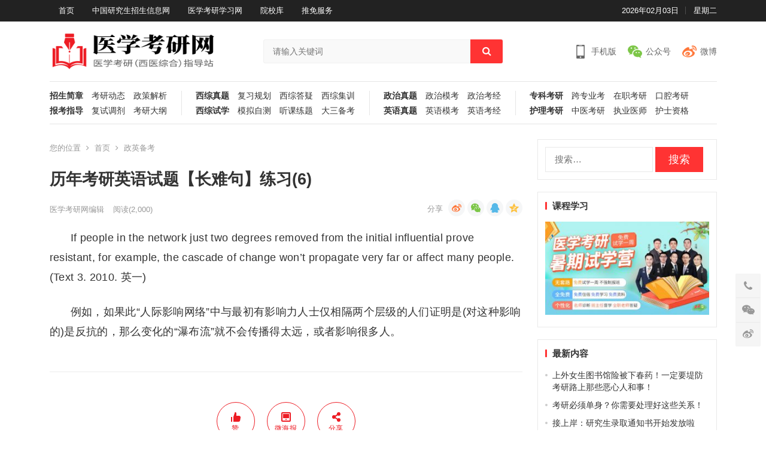

--- FILE ---
content_type: text/html; charset=UTF-8
request_url: http://info.medkaoyan.net/archives/970
body_size: 11558
content:
<!DOCTYPE html>
<html lang="zh-CN">
<head>
<meta charset="UTF-8">
<meta name="viewport" content="width=device-width, initial-scale=1">
<meta http-equiv="X-UA-Compatible" content="IE=edge">
<meta name="HandheldFriendly" content="true">
<link rel="profile" href="http://gmpg.org/xfn/11">
<meta name='robots' content='max-image-preview:large, index, follow' />
<title>历年考研英语试题【长难句】练习(6) - 医学考研网</title>
<meta name="keywords" content="people,影响,英语试题,医学考研网编辑" />
<meta name="description" content="If people in the network just two degrees removed from the initial influential prove resistant, for " />
<link rel='dns-prefetch' href='//info.medkaoyan.net' />
<link rel='dns-prefetch' href='//s.w.org' />
<link rel="alternate" type="application/rss+xml" title="医学考研网 &raquo; Feed" href="http://info.medkaoyan.net/feed" />
<link rel="alternate" type="application/rss+xml" title="医学考研网 &raquo; 评论Feed" href="http://info.medkaoyan.net/comments/feed" />
<link rel="alternate" type="application/rss+xml" title="医学考研网 &raquo; 历年考研英语试题【长难句】练习(6)评论Feed" href="http://info.medkaoyan.net/archives/970/feed" />
		<script type="text/javascript">
			window._wpemojiSettings = {"baseUrl":"https:\/\/s.w.org\/images\/core\/emoji\/13.1.0\/72x72\/","ext":".png","svgUrl":"https:\/\/s.w.org\/images\/core\/emoji\/13.1.0\/svg\/","svgExt":".svg","source":{"concatemoji":"http:\/\/info.medkaoyan.net\/wp-includes\/js\/wp-emoji-release.min.js?ver=5.8.12"}};
			!function(e,a,t){var n,r,o,i=a.createElement("canvas"),p=i.getContext&&i.getContext("2d");function s(e,t){var a=String.fromCharCode;p.clearRect(0,0,i.width,i.height),p.fillText(a.apply(this,e),0,0);e=i.toDataURL();return p.clearRect(0,0,i.width,i.height),p.fillText(a.apply(this,t),0,0),e===i.toDataURL()}function c(e){var t=a.createElement("script");t.src=e,t.defer=t.type="text/javascript",a.getElementsByTagName("head")[0].appendChild(t)}for(o=Array("flag","emoji"),t.supports={everything:!0,everythingExceptFlag:!0},r=0;r<o.length;r++)t.supports[o[r]]=function(e){if(!p||!p.fillText)return!1;switch(p.textBaseline="top",p.font="600 32px Arial",e){case"flag":return s([127987,65039,8205,9895,65039],[127987,65039,8203,9895,65039])?!1:!s([55356,56826,55356,56819],[55356,56826,8203,55356,56819])&&!s([55356,57332,56128,56423,56128,56418,56128,56421,56128,56430,56128,56423,56128,56447],[55356,57332,8203,56128,56423,8203,56128,56418,8203,56128,56421,8203,56128,56430,8203,56128,56423,8203,56128,56447]);case"emoji":return!s([10084,65039,8205,55357,56613],[10084,65039,8203,55357,56613])}return!1}(o[r]),t.supports.everything=t.supports.everything&&t.supports[o[r]],"flag"!==o[r]&&(t.supports.everythingExceptFlag=t.supports.everythingExceptFlag&&t.supports[o[r]]);t.supports.everythingExceptFlag=t.supports.everythingExceptFlag&&!t.supports.flag,t.DOMReady=!1,t.readyCallback=function(){t.DOMReady=!0},t.supports.everything||(n=function(){t.readyCallback()},a.addEventListener?(a.addEventListener("DOMContentLoaded",n,!1),e.addEventListener("load",n,!1)):(e.attachEvent("onload",n),a.attachEvent("onreadystatechange",function(){"complete"===a.readyState&&t.readyCallback()})),(n=t.source||{}).concatemoji?c(n.concatemoji):n.wpemoji&&n.twemoji&&(c(n.twemoji),c(n.wpemoji)))}(window,document,window._wpemojiSettings);
		</script>
		<style type="text/css">
img.wp-smiley,
img.emoji {
	display: inline !important;
	border: none !important;
	box-shadow: none !important;
	height: 1em !important;
	width: 1em !important;
	margin: 0 .07em !important;
	vertical-align: -0.1em !important;
	background: none !important;
	padding: 0 !important;
}
</style>
	<link rel='stylesheet' id='wp-block-library-css'  href='http://info.medkaoyan.net/wp-includes/css/dist/block-library/style.min.css?ver=5.8.12' type='text/css' media='all' />
<link rel='stylesheet' id='contact-form-7-css'  href='http://info.medkaoyan.net/wp-content/plugins/contact-form-7/includes/css/styles.css?ver=5.4.1' type='text/css' media='all' />
<link rel='stylesheet' id='damenhu-style-css'  href='http://info.medkaoyan.net/wp-content/themes/damenhu/style.css?ver=20181212' type='text/css' media='all' />
<link rel='stylesheet' id='genericons-style-css'  href='http://info.medkaoyan.net/wp-content/themes/damenhu/genericons/genericons.css?ver=5.8.12' type='text/css' media='all' />
<link rel='stylesheet' id='responsive-style-css'  href='http://info.medkaoyan.net/wp-content/themes/damenhu/responsive.css?ver=20181110' type='text/css' media='all' />
<link rel='stylesheet' id='wbui-css-css'  href='http://info.medkaoyan.net/wp-content/plugins/donate-with-qrcode/assets/wbui/assets/wbui.css?ver=1.4.5' type='text/css' media='all' />
<link rel='stylesheet' id='wbs-dwqr-css-css'  href='http://info.medkaoyan.net/wp-content/plugins/donate-with-qrcode/assets/wbp_donate.css?ver=1.4.5' type='text/css' media='all' />
<script type='text/javascript' src='http://info.medkaoyan.net/wp-includes/js/jquery/jquery.min.js?ver=3.6.0' id='jquery-core-js'></script>
<script type='text/javascript' src='http://info.medkaoyan.net/wp-includes/js/jquery/jquery-migrate.min.js?ver=3.3.2' id='jquery-migrate-js'></script>
<link rel="https://api.w.org/" href="http://info.medkaoyan.net/wp-json/" /><link rel="alternate" type="application/json" href="http://info.medkaoyan.net/wp-json/wp/v2/posts/970" /><link rel="EditURI" type="application/rsd+xml" title="RSD" href="http://info.medkaoyan.net/xmlrpc.php?rsd" />
<link rel="wlwmanifest" type="application/wlwmanifest+xml" href="http://info.medkaoyan.net/wp-includes/wlwmanifest.xml" /> 
<meta name="generator" content="WordPress 5.8.12" />
<link rel="canonical" href="http://info.medkaoyan.net/archives/970" />
<link rel='shortlink' href='http://info.medkaoyan.net/?p=970' />
<link rel="alternate" type="application/json+oembed" href="http://info.medkaoyan.net/wp-json/oembed/1.0/embed?url=http%3A%2F%2Finfo.medkaoyan.net%2Farchives%2F970" />
<link rel="alternate" type="text/xml+oembed" href="http://info.medkaoyan.net/wp-json/oembed/1.0/embed?url=http%3A%2F%2Finfo.medkaoyan.net%2Farchives%2F970&#038;format=xml" />
<link rel="pingback" href="http://info.medkaoyan.net/xmlrpc.php"><link rel="icon" href="http://info.medkaoyan.net/wp-content/uploads/2021/06/cropped-微信截图_20210611100810-32x32.png" sizes="32x32" />
<link rel="icon" href="http://info.medkaoyan.net/wp-content/uploads/2021/06/cropped-微信截图_20210611100810-192x192.png" sizes="192x192" />
<link rel="apple-touch-icon" href="http://info.medkaoyan.net/wp-content/uploads/2021/06/cropped-微信截图_20210611100810-180x180.png" />
<meta name="msapplication-TileImage" content="http://info.medkaoyan.net/wp-content/uploads/2021/06/cropped-微信截图_20210611100810-270x270.png" />

<style type="text/css" media="all">
	a,
	a:visited,
	.sf-menu ul li li a:hover,
	.sf-menu li.sfHover li a:hover,
	#primary-menu li li a:hover,
	.main-menu li a:hover,
	.home-latest ul li a:hover,
	.breadcrumbs .breadcrumbs-nav a:hover,
	.entry-meta a,
	.comment-reply-title small a:hover,
	.pagination .page-numbers.current,
	.pagination .page-numbers:hover,	
	.page-content ul li:before,
	.entry-content ul li:before,
	a:hover,
	.site-title a:hover,
	.entry-title a:hover,
	.entry-related .hentry .entry-title a:hover,
	.sidebar .widget a:hover,
	.sidebar .widget ul li a:hover,	 
	.site-footer .widget a:hover,
	.site-footer .widget ul li a:hover,
	.single .navigation a:hover,
	#site-bottom a:hover,
	.home-content-right ul.posts-wrap li.list a:hover,
	.content-block .section-heading h3 a:hover,
	.content-block .section-heading .section-more a:hover,
	.carousel-content .section-heading a:hover,
	.breadcrumbs ul.sub-categories li a:hover,
	.entry-content a:hover,
	.page-content a:hover,
	.author-box .author-meta .author-name a:hover,
	.entry-content li a:hover,
	.page-content li a:hover,
	.content-grid .hentry a:hover .entry-title,
	.friend-nav li a:hover {
		color: #ff3333;
	}
	.sidebar .widget a,
	.site-footer .widget a,
	.logged-in-as a,
	.edit-link a,
	.entry-content a,
	.entry-content a:visited,
	.page-content a,
	.page-content a:visited,
	.tooltip .left .contact-info h3,
	.single #primary .entry-footer .entry-like a,
	.single #primary .entry-footer .entry-sponsor span,
	.form-submit-text a {
		color: #007fdb;
	}
	.entry-content a:hover {
		color: #ff3333 !important;
	}
	button,
	.btn,
	input[type="submit"],
	input[type="reset"],
	input[type="button"],
	button:hover,
	.btn:hover,
	input[type="reset"]:hover,
	input[type="submit"]:hover,
	input[type="button"]:hover,
	.header-search .search-submit,
	.content-loop .entry-header .entry-category-icon a,
	.entry-related .section-title:before,
	.comments-title:before,
	#reply-title:before,
	.breadcrumbs h1:before,	
	.friend h3:before,
	.sidebar .widget .widget-title:before,
	.bottom-right span.icon-link .text,
	.bottom-right a .text,
	.home .sidebar .widget .widget-title:before,
	.sidebar .widget .widget-title:before,
	.footer-partners .partner-title:before,
	.friend .friend-title:before {
		background-color: #ff3333;
	}
	.bx-wrapper .bx-pager.bx-default-pager a:hover,
	.bx-wrapper .bx-pager.bx-default-pager a.active,
	.bx-wrapper .bx-pager.bx-default-pager a:focus,
	.single #primary .bx-wrapper .bx-pager.bx-default-pager a:hover,
	.single #primary .bx-wrapper .bx-pager.bx-default-pager a.active,
	.single #primary .bx-wrapper .bx-pager.bx-default-pager a:focus {
		background-color: #ff3333;
	}
	#secondary-bar,
	.content-block .section-heading h3 {
		border-top-color: #ff3333;
	}
	.single #primary .entry-footer .entry-like a:hover,
	.single #primary .entry-footer .entry-sponsor span:hover,
	.form-submit .submit,
	.form-submit .submit:hover {
		background-color: #007fdb;
	}	
	.single #primary .entry-footer .entry-like a,
	.single #primary .entry-footer .entry-like a:hover,
	.single #primary .entry-footer .entry-sponsor span {
		border-color: #007fdb;
	}	
	.mobile-nav {
		background-color: #007fdb;
	}
		
		
	
		
		.home-latest ul li {
			max-height: 27px;
			overflow: hidden;	
		}
		.content-block .post-small .entry-title,
		.content-block-2 .post-small .entry-title {
		    max-height: 24px;
			overflow: hidden;    
		}
	</style>
</head>

<body class="post-template-default single single-post postid-970 single-format-standard wp-custom-logo group-blog">

<div id="page" class="site">

	<header id="masthead" class="site-header clear">

		<div id="primary-bar">

			<div class="container">

			<nav id="primary-nav" class="main-navigation">

				<div class="menu-%e9%a6%96%e9%a1%b5-container"><ul id="primary-menu" class="sf-menu"><li id="menu-item-42" class="menu-item menu-item-type-custom menu-item-object-custom menu-item-home menu-item-42"><a href="http://info.medkaoyan.net/">首页</a></li>
<li id="menu-item-80" class="menu-item menu-item-type-custom menu-item-object-custom menu-item-80"><a target="_blank" rel="noopener" href="https://yz.chsi.com.cn/">中国研究生招生信息网</a></li>
<li id="menu-item-81" class="menu-item menu-item-type-custom menu-item-object-custom menu-item-81"><a target="_blank" rel="noopener" href="http://www.medkaoyan.cn/">医学考研学习网</a></li>
<li id="menu-item-82" class="menu-item menu-item-type-custom menu-item-object-custom menu-item-82"><a target="_blank" rel="noopener" href="https://yz.chsi.com.cn/sch/">院校库</a></li>
<li id="menu-item-584" class="menu-item menu-item-type-custom menu-item-object-custom menu-item-584"><a target="_blank" rel="noopener" href="https://yz.chsi.com.cn/tm/">推免服务</a></li>
</ul></div>
			</nav><!-- #primary-nav -->	

			<ul class="top-right">	
				
									<li class="current-date">
						2026年02月03日					</li>
				
									<li class="current-day">
						星期二					
					</li>
				
				
					
						

															
			</ul><!-- .top-right -->

			</div><!-- .container -->

		</div><!-- #primary-bar -->	

		<div class="site-start clear">

			<div class="container">

			<div class="site-branding">

	            
	                <div id="logo">
	                    <span class="helper"></span>
	                    <a href="http://info.medkaoyan.net/" class="custom-logo-link" rel="home"><img width="400" height="100" src="http://info.medkaoyan.net/wp-content/uploads/2021/06/logo.png" class="custom-logo" alt="医学考研网" srcset="http://info.medkaoyan.net/wp-content/uploads/2021/06/logo.png 400w, http://info.medkaoyan.net/wp-content/uploads/2021/06/logo-300x75.png 300w" sizes="(max-width: 400px) 100vw, 400px" /></a>	                </div><!-- #logo -->

	            
			</div><!-- .site-branding -->

			
				<div class="header-search">
					<form id="searchform" method="get" action="http://info.medkaoyan.net/">
						<input type="search" name="s" class="search-input" placeholder="请输入关键词" autocomplete="off">
						<button type="submit" class="search-submit"><i class="fa fa-search"></i></button>		
					</form>
				</div><!-- .header-search -->

			
			<div class="header-icons">
								<div class="header-mobile header-icon tooltip">
					    <span>手机版</span>
					    <div class="bottom-space">
						    <div class="bottom">
						        <img src="http://info.medkaoyan.net/wp-content/uploads/2021/06/二维码图片_6月21日11时52分48秒.png" alt="手机扫一扫打开网站"/>
						        <h3>扫一扫打开手机网站</h3>
						        <i></i>
						    </div>
						</div>
				</div>
								
								
				<div class="header-weixin header-icon tooltip">
					    <span>公众号</span>
					    <div class="bottom-space">
						    <div class="bottom">
						        <img src="http://info.medkaoyan.net/wp-content/uploads/2021/06/4-1623988978.jpeg" alt="微信扫一扫关注我们"/>
						        <h3>微信扫一扫关注我们</h3>
						        <i></i>
						    </div>
						</div>
				</div>
				
								<div class="header-weibo header-icon">
					<a href="https://weibo.com/778076628" target="_blank">微博</a>
				</div>		
														
			</div><!-- .header-icons -->
			
			</div><!-- .container -->

		</div><!-- .site-start -->

		<nav class="main-nav container">
						<div class="menu-%e8%80%83%e7%a0%94%e8%b5%84%e8%ae%af-container"><ul id="main-1" class="main-menu first-menu"><li id="menu-item-50" class="new menu-item menu-item-type-taxonomy menu-item-object-category menu-item-50"><a href="http://info.medkaoyan.net/%e8%80%83%e7%a0%94%e8%b5%84%e8%ae%af/%e6%8b%9b%e7%94%9f%e7%ae%80%e7%ab%a0">招生简章</a></li>
<li id="menu-item-51" class="menu-item menu-item-type-taxonomy menu-item-object-category menu-item-51"><a href="http://info.medkaoyan.net/%e8%80%83%e7%a0%94%e8%b5%84%e8%ae%af/%e8%80%83%e7%a0%94%e5%8a%a8%e6%80%81">考研动态</a></li>
<li id="menu-item-52" class="menu-item menu-item-type-taxonomy menu-item-object-category menu-item-52"><a href="http://info.medkaoyan.net/%e8%80%83%e7%a0%94%e8%b5%84%e8%ae%af/%e6%94%bf%e7%ad%96%e8%a7%a3%e6%9e%90">政策解析</a></li>
<li id="menu-item-53" class="new menu-item menu-item-type-taxonomy menu-item-object-category menu-item-53"><a href="http://info.medkaoyan.net/%e8%80%83%e7%a0%94%e8%b5%84%e8%ae%af/%e6%8a%a5%e8%80%83%e6%8c%87%e5%af%bc">报考指导</a></li>
<li id="menu-item-54" class="menu-item menu-item-type-taxonomy menu-item-object-category menu-item-54"><a href="http://info.medkaoyan.net/%e8%80%83%e7%a0%94%e8%b5%84%e8%ae%af/%e5%a4%8d%e8%af%95%e8%b0%83%e5%89%82">复试调剂</a></li>
<li id="menu-item-55" class="menu-item menu-item-type-taxonomy menu-item-object-category menu-item-55"><a href="http://info.medkaoyan.net/%e8%80%83%e7%a0%94%e8%b5%84%e8%ae%af/%e8%80%83%e7%a0%94%e5%a4%a7%e7%ba%b2">考研大纲</a></li>
</ul></div><div class="menu-%e8%a5%bf%e7%bb%bc%e8%80%83%e7%a0%94-container"><ul id="main-2" class="main-menu"><li id="menu-item-58" class="menu-item menu-item-type-taxonomy menu-item-object-category menu-item-58"><a href="http://info.medkaoyan.net/%e8%a5%bf%e7%bb%bc%e5%a4%87%e8%80%83/%e8%a5%bf%e7%bb%bc%e7%9c%9f%e9%a2%98">西综真题</a></li>
<li id="menu-item-59" class="menu-item menu-item-type-taxonomy menu-item-object-category menu-item-59"><a href="http://info.medkaoyan.net/%e8%a5%bf%e7%bb%bc%e5%a4%87%e8%80%83/%e5%a4%8d%e4%b9%a0%e8%a7%84%e5%88%92">复习规划</a></li>
<li id="menu-item-60" class="menu-item menu-item-type-taxonomy menu-item-object-category menu-item-60"><a href="http://info.medkaoyan.net/%e8%a5%bf%e7%bb%bc%e5%a4%87%e8%80%83/%e8%a5%bf%e7%bb%bc%e7%ad%94%e7%96%91">西综答疑</a></li>
<li id="menu-item-61" class="menu-item menu-item-type-taxonomy menu-item-object-category menu-item-61"><a href="http://info.medkaoyan.net/%e8%a5%bf%e7%bb%bc%e5%a4%87%e8%80%83/%e8%a5%bf%e7%bb%bc%e9%9b%86%e8%ae%ad">西综集训</a></li>
<li id="menu-item-62" class="new menu-item menu-item-type-taxonomy menu-item-object-category menu-item-62"><a href="http://info.medkaoyan.net/%e8%a5%bf%e7%bb%bc%e5%a4%87%e8%80%83/%e8%a5%bf%e7%bb%bc%e8%af%95%e5%ad%a6">西综试学</a></li>
<li id="menu-item-63" class="menu-item menu-item-type-taxonomy menu-item-object-category menu-item-63"><a href="http://info.medkaoyan.net/%e8%a5%bf%e7%bb%bc%e5%a4%87%e8%80%83/%e6%a8%a1%e6%8b%9f%e8%87%aa%e6%b5%8b">模拟自测</a></li>
<li id="menu-item-64" class="menu-item menu-item-type-taxonomy menu-item-object-category menu-item-64"><a href="http://info.medkaoyan.net/%e8%a5%bf%e7%bb%bc%e5%a4%87%e8%80%83/%e5%90%ac%e8%af%be%e7%bb%83%e9%a2%98">听课练题</a></li>
<li id="menu-item-65" class="menu-item menu-item-type-taxonomy menu-item-object-category menu-item-65"><a href="http://info.medkaoyan.net/%e8%a5%bf%e7%bb%bc%e5%a4%87%e8%80%83/%e5%a4%a7%e4%b8%89%e5%a4%87%e8%80%83">大三备考</a></li>
</ul></div><div class="menu-%e6%94%bf%e8%8b%b1-container"><ul id="main-3" class="main-menu"><li id="menu-item-68" class="menu-item menu-item-type-taxonomy menu-item-object-category menu-item-68"><a href="http://info.medkaoyan.net/%e6%94%bf%e8%8b%b1%e5%a4%87%e8%80%83/%e6%94%bf%e6%b2%bb%e7%9c%9f%e9%a2%98">政治真题</a></li>
<li id="menu-item-69" class="menu-item menu-item-type-taxonomy menu-item-object-category menu-item-69"><a href="http://info.medkaoyan.net/%e6%94%bf%e8%8b%b1%e5%a4%87%e8%80%83/%e6%94%bf%e6%b2%bb%e6%a8%a1%e8%80%83">政治模考</a></li>
<li id="menu-item-70" class="menu-item menu-item-type-taxonomy menu-item-object-category menu-item-70"><a href="http://info.medkaoyan.net/%e6%94%bf%e8%8b%b1%e5%a4%87%e8%80%83/%e6%94%bf%e6%b2%bb%e8%80%83%e7%bb%8f">政治考经</a></li>
<li id="menu-item-71" class="new menu-item menu-item-type-taxonomy menu-item-object-category menu-item-71"><a href="http://info.medkaoyan.net/%e6%94%bf%e8%8b%b1%e5%a4%87%e8%80%83/%e8%8b%b1%e8%af%ad%e7%9c%9f%e9%a2%98">英语真题</a></li>
<li id="menu-item-72" class="menu-item menu-item-type-taxonomy menu-item-object-category current-post-ancestor current-menu-parent current-post-parent menu-item-72"><a href="http://info.medkaoyan.net/%e6%94%bf%e8%8b%b1%e5%a4%87%e8%80%83/%e8%8b%b1%e8%af%ad%e6%a8%a1%e8%80%83">英语模考</a></li>
<li id="menu-item-73" class="menu-item menu-item-type-taxonomy menu-item-object-category menu-item-73"><a href="http://info.medkaoyan.net/%e6%94%bf%e8%8b%b1%e5%a4%87%e8%80%83/%e8%8b%b1%e8%af%ad%e8%80%83%e7%bb%8f">英语考经</a></li>
</ul></div><div class="menu-%e5%85%b6%e4%bb%96%e8%80%83%e7%a0%94-container"><ul id="main-4" class="main-menu"><li id="menu-item-84" class="menu-item menu-item-type-taxonomy menu-item-object-category menu-item-84"><a href="http://info.medkaoyan.net/%e5%85%b6%e4%bb%96%e8%80%83%e8%af%95/%e4%b8%93%e7%a7%91%e8%80%83%e7%a0%94">专科考研</a></li>
<li id="menu-item-85" class="menu-item menu-item-type-taxonomy menu-item-object-category menu-item-85"><a href="http://info.medkaoyan.net/%e5%85%b6%e4%bb%96%e8%80%83%e8%af%95/%e8%b7%a8%e4%b8%93%e4%b8%9a%e8%80%83">跨专业考</a></li>
<li id="menu-item-86" class="menu-item menu-item-type-taxonomy menu-item-object-category menu-item-86"><a href="http://info.medkaoyan.net/%e5%85%b6%e4%bb%96%e8%80%83%e8%af%95/%e5%9c%a8%e8%81%8c%e8%80%83%e7%a0%94">在职考研</a></li>
<li id="menu-item-87" class="menu-item menu-item-type-taxonomy menu-item-object-category menu-item-87"><a href="http://info.medkaoyan.net/%e5%85%b6%e4%bb%96%e8%80%83%e8%af%95/%e5%8f%a3%e8%85%94%e8%80%83%e7%a0%94">口腔考研</a></li>
<li id="menu-item-88" class="new menu-item menu-item-type-taxonomy menu-item-object-category menu-item-88"><a href="http://info.medkaoyan.net/%e5%85%b6%e4%bb%96%e8%80%83%e8%af%95/%e6%8a%a4%e7%90%86%e8%80%83%e7%a0%94">护理考研</a></li>
<li id="menu-item-89" class="menu-item menu-item-type-taxonomy menu-item-object-category menu-item-89"><a href="http://info.medkaoyan.net/%e5%85%b6%e4%bb%96%e8%80%83%e8%af%95/%e4%b8%ad%e5%8c%bb%e8%80%83%e7%a0%94">中医考研</a></li>
<li id="menu-item-2673" class="menu-item menu-item-type-taxonomy menu-item-object-category menu-item-2673"><a href="http://info.medkaoyan.net/%e5%85%b6%e4%bb%96%e8%80%83%e8%af%95/%e6%89%a7%e4%b8%9a%e5%8c%bb%e5%b8%88">执业医师</a></li>
<li id="menu-item-2674" class="menu-item menu-item-type-taxonomy menu-item-object-category menu-item-2674"><a href="http://info.medkaoyan.net/%e5%85%b6%e4%bb%96%e8%80%83%e8%af%95/%e6%8a%a4%e5%a3%ab%e8%b5%84%e6%a0%bc">护士资格</a></li>
</ul></div>			
		</nav>

					
			<span class="search-icon">
				<i class="fa fa-search"></i>
				<i class="fa fa-close"></i>			
			</span>

								

	</header><!-- #masthead -->

	
	<nav id="mobile-nav" class="mobile-nav  tablet_menu_col_6 phone_menu_col_4 clear">
		<div class="menu-%e8%a5%bf%e7%bb%bc%e8%80%83%e7%a0%94-container"><ul id="mobile-menu" class="mobile-menu"><li class="menu-item menu-item-type-taxonomy menu-item-object-category menu-item-58"><a href="http://info.medkaoyan.net/%e8%a5%bf%e7%bb%bc%e5%a4%87%e8%80%83/%e8%a5%bf%e7%bb%bc%e7%9c%9f%e9%a2%98">西综真题</a></li>
<li class="menu-item menu-item-type-taxonomy menu-item-object-category menu-item-59"><a href="http://info.medkaoyan.net/%e8%a5%bf%e7%bb%bc%e5%a4%87%e8%80%83/%e5%a4%8d%e4%b9%a0%e8%a7%84%e5%88%92">复习规划</a></li>
<li class="menu-item menu-item-type-taxonomy menu-item-object-category menu-item-60"><a href="http://info.medkaoyan.net/%e8%a5%bf%e7%bb%bc%e5%a4%87%e8%80%83/%e8%a5%bf%e7%bb%bc%e7%ad%94%e7%96%91">西综答疑</a></li>
<li class="menu-item menu-item-type-taxonomy menu-item-object-category menu-item-61"><a href="http://info.medkaoyan.net/%e8%a5%bf%e7%bb%bc%e5%a4%87%e8%80%83/%e8%a5%bf%e7%bb%bc%e9%9b%86%e8%ae%ad">西综集训</a></li>
<li class="new menu-item menu-item-type-taxonomy menu-item-object-category menu-item-62"><a href="http://info.medkaoyan.net/%e8%a5%bf%e7%bb%bc%e5%a4%87%e8%80%83/%e8%a5%bf%e7%bb%bc%e8%af%95%e5%ad%a6">西综试学</a></li>
<li class="menu-item menu-item-type-taxonomy menu-item-object-category menu-item-63"><a href="http://info.medkaoyan.net/%e8%a5%bf%e7%bb%bc%e5%a4%87%e8%80%83/%e6%a8%a1%e6%8b%9f%e8%87%aa%e6%b5%8b">模拟自测</a></li>
<li class="menu-item menu-item-type-taxonomy menu-item-object-category menu-item-64"><a href="http://info.medkaoyan.net/%e8%a5%bf%e7%bb%bc%e5%a4%87%e8%80%83/%e5%90%ac%e8%af%be%e7%bb%83%e9%a2%98">听课练题</a></li>
<li class="menu-item menu-item-type-taxonomy menu-item-object-category menu-item-65"><a href="http://info.medkaoyan.net/%e8%a5%bf%e7%bb%bc%e5%a4%87%e8%80%83/%e5%a4%a7%e4%b8%89%e5%a4%87%e8%80%83">大三备考</a></li>
</ul></div>	</nav>
	<div class="clear"></div>
	
			
	<div id="content" class="site-content container clear">
		<div class="clear">

	<div id="primary" class="content-area">

		
			
			<div class="single-breadcrumbs">
				<span>您的位置</span> <i class="fa fa-angle-right"></i> <a href="http://info.medkaoyan.net">首页</a> <i class="fa fa-angle-right"></i> <a target="_blank" href="http://info.medkaoyan.net/%e6%94%bf%e8%8b%b1%e5%a4%87%e8%80%83" title="浏览所有政英备考文章" >政英备考</a> 			</div>
		
		
		<main id="main" class="site-main" >

		
<article id="post-970" class="post-970 post type-post status-publish format-standard has-post-thumbnail hentry category-10 category-34 tag-people tag-139 tag-130">

	<header class="entry-header">	

			<h1 class="entry-title">历年考研英语试题【长难句】练习(6)</h1>
				<div class="entry-meta">

	
		<span class="entry-author">
			
			<a href="http://info.medkaoyan.net/archives/author/zhangrui" target="_blank">

				
				医学考研网编辑
			</a>

		</span><!-- .entry-author -->

	
			

	
			<span class="entry-views">阅读<span class="view-count">(2,000)</span> </span>
		

	
	
	<span class="custom-share">
		<span class="bdsharebuttonbox">
			<a href="#" class="bds_tsina" data-cmd="tsina" title="分享到新浪微博"></a><a href="#" class="bds_weixin" data-cmd="weixin" title="分享到微信"></a><a href="#" class="bds_sqq" data-cmd="sqq" title="分享给QQ好友"></a><a href="#" class="bds_qzone" data-cmd="qzone" title="分享到QQ空间"></a>	
		</span><!-- .bdsharebuttonbox -->
	</span>	
	
	
</div><!-- .entry-meta -->
			
	</header><!-- .entry-header -->

		
	<div class="entry-content">
			
		
		
<p>If people in the network just two degrees removed from the initial influential prove resistant, for example, the cascade of change won&#8217;t propagate very far or affect many people.(Text 3. 2010. 英一)</p>



<p>例如，如果此“人际影响网络”中与最初有影响力人士仅相隔两个层级的人们证明是(对这种影响的)是反抗的，那么变化的“瀑布流”就不会传播得太远，或者影响很多人。</p>

			<div class="wbp-cbm"  style="--dwqrColor: #ed1c24;" wb-share-url="http://info.medkaoyan.net/?p=970"><div class="dwqr-inner"><a class="wb-btn-dwqr wb-btn-like j-dwqr-like-btn" data-count="0" rel="nofollow"><svg class="wb-icon wbsico-like"><use xlink:href="#wbsico-dwqr-like"></use></svg><span class="like-count">赞</span></a><a class="wb-btn-dwqr wb-share-poster j-dwqr-poster-btn" rel="nofollow"><svg class="wb-icon wbsico-poster"><use xlink:href="#wbsico-dwqr-poster"></use></svg><span>微海报</span></a><a class="wb-btn-dwqr wb-btn-share j-dwqr-social-btn" rel="nofollow"><svg class="wb-icon wbsico-share"><use xlink:href="#wbsico-dwqr-share"></use></svg><span>分享</span></a></div></div>	</div><!-- .entry-content -->

	
		<div class="single-credit">
			本文由医学考研网整理发布，转载请注明出处http://info.medkaoyan.net/archives/970		</div>

	
	<div class="entry-footer clear">

				<div class="entry-footer-right">
							

		</div>

	</div><!-- .entry-footer -->

	<div class="entry-bottom clear">
		<div class="entry-tags">

			<span class="tag-links"><span>标签:</span><a href="http://info.medkaoyan.net/tag/138" rel="tag">people</a> <a href="http://info.medkaoyan.net/tag/139" rel="tag">影响</a> <a href="http://info.medkaoyan.net/tag/130" rel="tag">英语试题</a></span>				
			
		</div><!-- .entry-tags -->	

		
			<span class="custom-share">
				<span class="bdsharebuttonbox">
					<a href="#" class="bds_tsina" data-cmd="tsina" title="分享到新浪微博"></a>
					<a href="#" class="bds_weixin" data-cmd="weixin" title="分享到微信"></a>
					<a href="#" class="bds_sqq" data-cmd="sqq" title="分享给QQ好友"></a>						
					<a href="#" class="bds_qzone" data-cmd="qzone" title="分享到QQ空间"></a>	
				</span><!-- .bdsharebuttonbox -->
			</span>

		
	</div>
</article><!-- #post-## -->



<div class="author-box clear">
	<a href="http://info.medkaoyan.net/archives/author/zhangrui"><img alt='' src='http://1.gravatar.com/avatar/a68a1d77835b76e02eed5d25e04a303d?s=120&#038;d=monsterid&#038;r=g' srcset='http://1.gravatar.com/avatar/a68a1d77835b76e02eed5d25e04a303d?s=240&#038;d=monsterid&#038;r=g 2x' class='avatar avatar-120 photo' height='120' width='120' loading='lazy'/></a>
	<div class="author-meta">	
		<h4 class="author-name">作者: <span class="hover-underline"><a target="_blank" href="http://info.medkaoyan.net/archives/author/zhangrui">医学考研网编辑</a></span></h4>	
		<div class="author-desc">
					</div>
	</div>
</div><!-- .author-box -->



		<div class="entry-related clear">
			<h3 class="section-title">为您推荐</h3>
			<div class="related-loop clear">
														<div class="hentry ht_grid_1_3">
						<a class="thumbnail-link" href="http://info.medkaoyan.net/archives/11256" target="_blank">
							<div class="thumbnail-wrap">
																	<img src="http://info.medkaoyan.net/wp-content/themes/damenhu/thumb.php?src=http://info.medkaoyan.net/wp-content/themes/damenhu/images/6.jpg&w=300&h=180" alt="政治 | 选择题每日一题"/>
												
							</div><!-- .thumbnail-wrap -->
						</a>			
						<h2 class="entry-title"><a href="http://info.medkaoyan.net/archives/11256" target="_blank">政治 | 选择题每日一题</a></h2>
					</div><!-- .grid -->
														<div class="hentry ht_grid_1_3">
						<a class="thumbnail-link" href="http://info.medkaoyan.net/archives/11254" target="_blank">
							<div class="thumbnail-wrap">
																	<img src="http://info.medkaoyan.net/wp-content/themes/damenhu/thumb.php?src=http://info.medkaoyan.net/wp-content/themes/damenhu/images/6.jpg&w=300&h=180" alt="英语 | 每日单词打卡"/>
												
							</div><!-- .thumbnail-wrap -->
						</a>			
						<h2 class="entry-title"><a href="http://info.medkaoyan.net/archives/11254" target="_blank">英语 | 每日单词打卡</a></h2>
					</div><!-- .grid -->
														<div class="hentry ht_grid_1_3 last">
						<a class="thumbnail-link" href="http://info.medkaoyan.net/archives/11224" target="_blank">
							<div class="thumbnail-wrap">
																	<img src="http://info.medkaoyan.net/wp-content/themes/damenhu/thumb.php?src=http://info.medkaoyan.net/wp-content/themes/damenhu/images/7.jpg&w=300&h=180" alt="政治 | 选择题每日一题4.2"/>
												
							</div><!-- .thumbnail-wrap -->
						</a>			
						<h2 class="entry-title"><a href="http://info.medkaoyan.net/archives/11224" target="_blank">政治 | 选择题每日一题4.2</a></h2>
					</div><!-- .grid -->
														<div class="hentry ht_grid_1_3">
						<a class="thumbnail-link" href="http://info.medkaoyan.net/archives/11222" target="_blank">
							<div class="thumbnail-wrap">
																	<img src="http://info.medkaoyan.net/wp-content/themes/damenhu/thumb.php?src=http://info.medkaoyan.net/wp-content/themes/damenhu/images/5.jpg&w=300&h=180" alt="英语 | 短语每日一练4.2"/>
												
							</div><!-- .thumbnail-wrap -->
						</a>			
						<h2 class="entry-title"><a href="http://info.medkaoyan.net/archives/11222" target="_blank">英语 | 短语每日一练4.2</a></h2>
					</div><!-- .grid -->
														<div class="hentry ht_grid_1_3">
						<a class="thumbnail-link" href="http://info.medkaoyan.net/archives/11201" target="_blank">
							<div class="thumbnail-wrap">
																	<img src="http://info.medkaoyan.net/wp-content/themes/damenhu/thumb.php?src=http://info.medkaoyan.net/wp-content/themes/damenhu/images/8.jpg&w=300&h=180" alt="政治 | 选择题每日一题3.28"/>
												
							</div><!-- .thumbnail-wrap -->
						</a>			
						<h2 class="entry-title"><a href="http://info.medkaoyan.net/archives/11201" target="_blank">政治 | 选择题每日一题3.28</a></h2>
					</div><!-- .grid -->
														<div class="hentry ht_grid_1_3 last">
						<a class="thumbnail-link" href="http://info.medkaoyan.net/archives/11199" target="_blank">
							<div class="thumbnail-wrap">
																	<img src="http://info.medkaoyan.net/wp-content/themes/damenhu/thumb.php?src=http://info.medkaoyan.net/wp-content/themes/damenhu/images/8.jpg&w=300&h=180" alt="英语 | 短语每日一练3.28"/>
												
							</div><!-- .thumbnail-wrap -->
						</a>			
						<h2 class="entry-title"><a href="http://info.medkaoyan.net/archives/11199" target="_blank">英语 | 短语每日一练3.28</a></h2>
					</div><!-- .grid -->
							</div><!-- .related-posts -->
		</div><!-- .entry-related -->

	
<div id="comments" class="comments-area">
    
    	<div id="respond" class="comment-respond">
		<h3 id="reply-title" class="comment-reply-title">发表评论 <small><a rel="nofollow" id="cancel-comment-reply-link" href="/archives/970#respond" style="display:none;">取消回复</a></small></h3><form action="http://info.medkaoyan.net/wp-comments-post.php" method="post" id="commentform" class="comment-form" novalidate><p class="comment-notes"><span id="email-notes">您的电子邮箱地址不会被公开。</span> 必填项已用<span class="required">*</span>标注</p><div class="comment-form-comment"><textarea id="comment" name="comment" class="required" rows="6" placeholder="请填写您的评论"></textarea></div><div class="comment-form-author"><label for="author"><span class="required">*</span>名字: </label><input id="author" name="author" type="text" value="" size="30" class="required"></div>
<div class="comment-form-email"><label for="email"><span class="required">*</span>邮箱: </label><input id="email" name="email" type="text" value="" size="30" class="required"></div>
<p class="comment-form-cookies-consent"><input id="wp-comment-cookies-consent" name="wp-comment-cookies-consent" type="checkbox" value="yes" /> <label for="wp-comment-cookies-consent">在此浏览器中保存我的显示名称、邮箱地址和网站地址，以便下次评论时使用。</label></p>
<div class="form-submit"><input name="submit" type="submit" id="submit" class="submit" value="提交" /> <input type='hidden' name='comment_post_ID' value='970' id='comment_post_ID' />
<input type='hidden' name='comment_parent' id='comment_parent' value='0' />
</div></form>	</div><!-- #respond -->
		</div><!-- .comments-area -->		</main><!-- #main -->
	</div><!-- #primary -->


<aside id="secondary" class="widget-area sidebar">

	<div id="search-2" class="widget widget_search"><form role="search" method="get" class="search-form" action="http://info.medkaoyan.net/">
				<label>
					<span class="screen-reader-text">搜索：</span>
					<input type="search" class="search-field" placeholder="搜索&hellip;" value="" name="s" />
				</label>
				<input type="submit" class="search-submit" value="搜索" />
			</form></div><div id="media_image-25" class="widget widget_media_image"><h2 class="widget-title">课程学习</h2><a href="http://www.medkaoyan.cn/"><img width="300" height="171" src="http://info.medkaoyan.net/wp-content/uploads/2021/06/img3-300x171.jpg" class="image wp-image-122  attachment-medium size-medium" alt="" loading="lazy" style="max-width: 100%; height: auto;" srcset="http://info.medkaoyan.net/wp-content/uploads/2021/06/img3-300x171.jpg 300w, http://info.medkaoyan.net/wp-content/uploads/2021/06/img3.jpg 720w" sizes="(max-width: 300px) 100vw, 300px" /></a></div>
		<div id="recent-posts-2" class="widget widget_recent_entries">
		<h2 class="widget-title">最新内容</h2>
		<ul>
											<li>
					<a href="http://info.medkaoyan.net/archives/11489">上外女生图书馆险被下春药！一定要堤防考研路上那些恶心人和事！</a>
									</li>
											<li>
					<a href="http://info.medkaoyan.net/archives/11486">考研必须单身？你需要处理好这些关系！</a>
									</li>
											<li>
					<a href="http://info.medkaoyan.net/archives/11479">接上岸：研究生录取通知书开始发放啦</a>
									</li>
											<li>
					<a href="http://info.medkaoyan.net/archives/11474">教育部：10年培养650+万硕士！未来医学硕士学历还值钱吗？</a>
									</li>
											<li>
					<a href="http://info.medkaoyan.net/archives/11471">四六级没过对就业、考研有影响吗？</a>
									</li>
											<li>
					<a href="http://info.medkaoyan.net/archives/11468">22考研拟录取考生这些事要做好！</a>
									</li>
											<li>
					<a href="http://info.medkaoyan.net/archives/11460">重磅！清华大学宣布建立医学部（本部）！未来医学院会如何发展？</a>
									</li>
											<li>
					<a href="http://info.medkaoyan.net/archives/11457">研究生薪酬远远高于本科生？硕士可以享受这些福利！</a>
									</li>
											<li>
					<a href="http://info.medkaoyan.net/archives/11454">专硕与学硕的11个区别！</a>
									</li>
											<li>
					<a href="http://info.medkaoyan.net/archives/11451">学会这3点！让你的考研变简单！</a>
									</li>
											<li>
					<a href="http://info.medkaoyan.net/archives/11449">考研西综每日一练6.9</a>
									</li>
											<li>
					<a href="http://info.medkaoyan.net/archives/11446">医生最想去的6个科室，有你想去的吗？</a>
									</li>
											<li>
					<a href="http://info.medkaoyan.net/archives/11437">“全国甲卷 难”上热搜，考研真的比高考简单?</a>
									</li>
											<li>
					<a href="http://info.medkaoyan.net/archives/11434">医学生如何平衡考研与实习的关系？</a>
									</li>
					</ul>

		</div><div id="categories-2" class="widget widget_categories"><h2 class="widget-title">文章分类</h2>
			<ul>
					<li class="cat-item cat-item-38"><a href="http://info.medkaoyan.net/%e5%85%b6%e4%bb%96%e8%80%83%e8%af%95/%e4%b8%93%e7%a7%91%e8%80%83%e7%a0%94">专科考研</a>
</li>
	<li class="cat-item cat-item-37"><a href="http://info.medkaoyan.net/%e5%85%b6%e4%bb%96%e8%80%83%e8%af%95/%e4%b8%ad%e5%8c%bb%e8%80%83%e7%a0%94">中医考研</a>
</li>
	<li class="cat-item cat-item-11"><a href="http://info.medkaoyan.net/%e5%85%b6%e4%bb%96%e8%80%83%e8%af%95">其他考试</a>
</li>
	<li class="cat-item cat-item-42"><a href="http://info.medkaoyan.net/%e5%85%b6%e4%bb%96%e8%80%83%e8%af%95/%e5%8f%a3%e8%85%94%e8%80%83%e7%a0%94">口腔考研</a>
</li>
	<li class="cat-item cat-item-24"><a href="http://info.medkaoyan.net/%e8%a5%bf%e7%bb%bc%e5%a4%87%e8%80%83/%e5%90%ac%e8%af%be%e7%bb%83%e9%a2%98">听课练题</a>
</li>
	<li class="cat-item cat-item-40"><a href="http://info.medkaoyan.net/%e5%85%b6%e4%bb%96%e8%80%83%e8%af%95/%e5%9c%a8%e8%81%8c%e8%80%83%e7%a0%94">在职考研</a>
</li>
	<li class="cat-item cat-item-19"><a href="http://info.medkaoyan.net/%e8%a5%bf%e7%bb%bc%e5%a4%87%e8%80%83/%e5%a4%8d%e4%b9%a0%e8%a7%84%e5%88%92">复习规划</a>
</li>
	<li class="cat-item cat-item-16"><a href="http://info.medkaoyan.net/%e8%80%83%e7%a0%94%e8%b5%84%e8%ae%af/%e5%a4%8d%e8%af%95%e8%b0%83%e5%89%82">复试调剂</a>
</li>
	<li class="cat-item cat-item-25"><a href="http://info.medkaoyan.net/%e8%a5%bf%e7%bb%bc%e5%a4%87%e8%80%83/%e5%a4%a7%e4%b8%89%e5%a4%87%e8%80%83">大三备考</a>
</li>
	<li class="cat-item cat-item-346"><a href="http://info.medkaoyan.net/%e5%85%b6%e4%bb%96%e8%80%83%e8%af%95/%e6%89%a7%e4%b8%9a%e5%8c%bb%e5%b8%88">执业医师</a>
</li>
	<li class="cat-item cat-item-347"><a href="http://info.medkaoyan.net/%e5%85%b6%e4%bb%96%e8%80%83%e8%af%95/%e6%8a%a4%e5%a3%ab%e8%b5%84%e6%a0%bc">护士资格</a>
</li>
	<li class="cat-item cat-item-41"><a href="http://info.medkaoyan.net/%e5%85%b6%e4%bb%96%e8%80%83%e8%af%95/%e6%8a%a4%e7%90%86%e8%80%83%e7%a0%94">护理考研</a>
</li>
	<li class="cat-item cat-item-15"><a href="http://info.medkaoyan.net/%e8%80%83%e7%a0%94%e8%b5%84%e8%ae%af/%e6%8a%a5%e8%80%83%e6%8c%87%e5%af%bc">报考指导</a>
</li>
	<li class="cat-item cat-item-12"><a href="http://info.medkaoyan.net/%e8%80%83%e7%a0%94%e8%b5%84%e8%ae%af/%e6%8b%9b%e7%94%9f%e7%ae%80%e7%ab%a0">招生简章</a>
</li>
	<li class="cat-item cat-item-33"><a href="http://info.medkaoyan.net/%e6%94%bf%e8%8b%b1%e5%a4%87%e8%80%83/%e6%94%bf%e6%b2%bb%e6%a8%a1%e8%80%83">政治模考</a>
</li>
	<li class="cat-item cat-item-32"><a href="http://info.medkaoyan.net/%e6%94%bf%e8%8b%b1%e5%a4%87%e8%80%83/%e6%94%bf%e6%b2%bb%e7%9c%9f%e9%a2%98">政治真题</a>
</li>
	<li class="cat-item cat-item-35"><a href="http://info.medkaoyan.net/%e6%94%bf%e8%8b%b1%e5%a4%87%e8%80%83/%e6%94%bf%e6%b2%bb%e8%80%83%e7%bb%8f">政治考经</a>
</li>
	<li class="cat-item cat-item-14"><a href="http://info.medkaoyan.net/%e8%80%83%e7%a0%94%e8%b5%84%e8%ae%af/%e6%94%bf%e7%ad%96%e8%a7%a3%e6%9e%90">政策解析</a>
</li>
	<li class="cat-item cat-item-10"><a href="http://info.medkaoyan.net/%e6%94%bf%e8%8b%b1%e5%a4%87%e8%80%83">政英备考</a>
</li>
	<li class="cat-item cat-item-1"><a href="http://info.medkaoyan.net/uncategorized">未分类</a>
</li>
	<li class="cat-item cat-item-43"><a href="http://info.medkaoyan.net/%e8%a5%bf%e7%bb%bc%e5%a4%87%e8%80%83/%e6%a8%a1%e6%8b%9f%e8%87%aa%e6%b5%8b">模拟自测</a>
</li>
	<li class="cat-item cat-item-13"><a href="http://info.medkaoyan.net/%e8%80%83%e7%a0%94%e8%b5%84%e8%ae%af/%e8%80%83%e7%a0%94%e5%8a%a8%e6%80%81">考研动态</a>
</li>
	<li class="cat-item cat-item-17"><a href="http://info.medkaoyan.net/%e8%80%83%e7%a0%94%e8%b5%84%e8%ae%af/%e8%80%83%e7%a0%94%e5%a4%a7%e7%ba%b2">考研大纲</a>
</li>
	<li class="cat-item cat-item-8"><a href="http://info.medkaoyan.net/%e8%80%83%e7%a0%94%e8%b5%84%e8%ae%af">考研资讯</a>
</li>
	<li class="cat-item cat-item-34"><a href="http://info.medkaoyan.net/%e6%94%bf%e8%8b%b1%e5%a4%87%e8%80%83/%e8%8b%b1%e8%af%ad%e6%a8%a1%e8%80%83">英语模考</a>
</li>
	<li class="cat-item cat-item-31"><a href="http://info.medkaoyan.net/%e6%94%bf%e8%8b%b1%e5%a4%87%e8%80%83/%e8%8b%b1%e8%af%ad%e7%9c%9f%e9%a2%98">英语真题</a>
</li>
	<li class="cat-item cat-item-36"><a href="http://info.medkaoyan.net/%e6%94%bf%e8%8b%b1%e5%a4%87%e8%80%83/%e8%8b%b1%e8%af%ad%e8%80%83%e7%bb%8f">英语考经</a>
</li>
	<li class="cat-item cat-item-9"><a href="http://info.medkaoyan.net/%e8%a5%bf%e7%bb%bc%e5%a4%87%e8%80%83">西综备考</a>
</li>
	<li class="cat-item cat-item-18"><a href="http://info.medkaoyan.net/%e8%a5%bf%e7%bb%bc%e5%a4%87%e8%80%83/%e8%a5%bf%e7%bb%bc%e7%9c%9f%e9%a2%98">西综真题</a>
</li>
	<li class="cat-item cat-item-20"><a href="http://info.medkaoyan.net/%e8%a5%bf%e7%bb%bc%e5%a4%87%e8%80%83/%e8%a5%bf%e7%bb%bc%e7%ad%94%e7%96%91">西综答疑</a>
</li>
	<li class="cat-item cat-item-22"><a href="http://info.medkaoyan.net/%e8%a5%bf%e7%bb%bc%e5%a4%87%e8%80%83/%e8%a5%bf%e7%bb%bc%e8%af%95%e5%ad%a6">西综试学</a>
</li>
	<li class="cat-item cat-item-21"><a href="http://info.medkaoyan.net/%e8%a5%bf%e7%bb%bc%e5%a4%87%e8%80%83/%e8%a5%bf%e7%bb%bc%e9%9b%86%e8%ae%ad">西综集训</a>
</li>
	<li class="cat-item cat-item-39"><a href="http://info.medkaoyan.net/%e5%85%b6%e4%bb%96%e8%80%83%e8%af%95/%e8%b7%a8%e4%b8%93%e4%b8%9a%e8%80%83">跨专业考</a>
</li>
	<li class="cat-item cat-item-26"><a href="http://info.medkaoyan.net/%e8%a5%bf%e7%bb%bc%e5%a4%87%e8%80%83/%e8%bf%91%e6%9c%9f%e8%af%be%e8%ae%af">近期课讯</a>
</li>
			</ul>

			</div><div id="damenhu-views-3" class="widget widget-damenhu-views widget_posts_thumbnail"><h2 class="widget-title">浏览最多的文章</h2><ul><li class="clear"><a href="http://info.medkaoyan.net/archives/6471" rel="bookmark"><div class="thumbnail-wrap"><img width="300" height="150" src="http://info.medkaoyan.net/wp-content/uploads/2021/09/热点资讯最新消息简约公众号首图-4-300x150.jpg" class="attachment-widget_thumb size-widget_thumb wp-post-image"  loading="lazy" title="2015年西医综合真题及解析缩略图" alt="2015年西医综合真题及解析缩略图" /></div></a><div class="entry-wrap"><a href="http://info.medkaoyan.net/archives/6471" rel="bookmark">2015年西医综合真题及解析</a></div></li><li class="post-list"><span>1</span><a href="http://info.medkaoyan.net/archives/6479" rel="bookmark">2013年西医综合真题及解析</a></li><li class="post-list"><span>2</span><a href="http://info.medkaoyan.net/archives/6474" rel="bookmark">2014年西医综合真题及解析</a></li><li class="post-list"><span>3</span><a href="http://info.medkaoyan.net/archives/6482" rel="bookmark">2012年西医综合真题及解析</a></li><li class="post-list"><span>4</span><a href="http://info.medkaoyan.net/archives/7822" rel="bookmark">1992年西医综合真题及解析</a></li></ul></div>
</aside><!-- #secondary -->

		</div><!-- .clear -->

	</div><!-- #content .site-content -->
	
	<div class="clear"></div>

	<footer id="colophon" class="site-footer container">

		
		<div id="site-bottom" class="clear">

			<div class="menu-%e5%ba%95%e9%83%a8%e8%8f%9c%e5%8d%95-container"><ul id="footer-menu" class="footer-nav"><li id="menu-item-319" class="menu-item menu-item-type-custom menu-item-object-custom menu-item-319"><a href="https://www.baidu.com">医学考研网-西医综合指导站</a></li>
</ul></div>	

			<div class="site-info">

				© 2003-2021 <a href="http://info.medkaoyan.net/">医学考研网版权所有</a> 客服电话400-6600-397/13466665150<a href="https://beian.miit.gov.cn">
   京ICP备11014018号</a>

			</div><!-- .site-info -->
			
		</div><!-- #site-bottom -->
							
	</footer><!-- #colophon -->

</div><!-- #page -->

<div class="bottom-right">
		<div class="icon-contact tooltip">
		<span class="icon-link">
			<span class="icon"><i class="fa fa-phone"></i></span>
			<span class="text">联系我们</span>
		</span>
	    <div class="left-space">
		    <div class="left">
		    	<div class="contact-info">
			        <h3>联系我们</h3>

			        			        	<strong>400-6600-397</strong>
			    	
			    	
			        
			        		    	</div>
		        <i></i>		        
		    </div>
		</div>				
	</div>
	
		
	<div class="icon-weixin tooltip">
		<span class="icon-link">
			<span class="icon"><i class="fa fa-wechat"></i></span>
			<span class="text">关注微信</span>
		</span>		
	    <div class="left-space">
		    <div class="left">
		        <img src="http://info.medkaoyan.net/wp-content/uploads/2021/06/4-1623988978.jpeg" alt="微信扫一扫关注我们"/>
		        <h3>微信扫一扫关注我们</h3>
		        <i></i>
		    </div>
		</div>		
	</div>
	
		
	<div class="icon-weibo">
		<a href="https://weibo.com/778076628" target="_blank">
			<span class="icon"><i class="fa fa-weibo"></i></span>
			<span class="text">关注微博</span>
		</a>		
	</div>
	
		<div id="back-top">
		<a href="#top" title="返回顶部">
			<span class="icon"><i class="fa fa-chevron-up"></i></span>
			<span class="text">返回顶部</span>
		</a>
	</div>
	</div><!-- .bottom-right -->


		
	<script>
		window._bd_share_config={"common":{"bdSnsKey":{},"bdText":"","bdMini":"2","bdMiniList":false,"bdPic":"","bdStyle":"0","bdSize":"16"},"share":{}};with(document)0[(getElementsByTagName('head')[0]||body).appendChild(createElement('script')).src='http://bdimg.share.baidu.com/static/api/js/share.js?v=89860593.js?cdnversion='+~(-new Date()/36e5)];
	</script>


<script>
// Get the modal
var modal = document.getElementById('myModal');

// Get the button that opens the modal
var btn = document.getElementById("myBtn");

// Get the <span> element that closes the modal
var span = document.getElementsByClassName("close")[0];

// When the user clicks the button, open the modal 
btn.onclick = function() {
    modal.style.display = "block";
}

// When the user clicks on <span> (x), close the modal
span.onclick = function() {
    modal.style.display = "none";
}

// When the user clicks anywhere outside of the modal, close it
window.onclick = function(event) {
    if (event.target == modal) {
        modal.style.display = "none";
    }
}
</script>


<script>

(function($){ //create closure so we can safely use $ as alias for jQuery

    $(document).ready(function(){

        "use strict";
		
		$(window).resize(function() {

		});     

    });

})(jQuery);	
</script>

<script type='text/javascript' src='http://info.medkaoyan.net/wp-includes/js/dist/vendor/regenerator-runtime.min.js?ver=0.13.7' id='regenerator-runtime-js'></script>
<script type='text/javascript' src='http://info.medkaoyan.net/wp-includes/js/dist/vendor/wp-polyfill.min.js?ver=3.15.0' id='wp-polyfill-js'></script>
<script type='text/javascript' id='contact-form-7-js-extra'>
/* <![CDATA[ */
var wpcf7 = {"api":{"root":"http:\/\/info.medkaoyan.net\/wp-json\/","namespace":"contact-form-7\/v1"}};
/* ]]> */
</script>
<script type='text/javascript' src='http://info.medkaoyan.net/wp-content/plugins/contact-form-7/includes/js/index.js?ver=5.4.1' id='contact-form-7-js'></script>
<script type='text/javascript' src='http://info.medkaoyan.net/wp-content/themes/damenhu/assets/js/superfish.js?ver=5.8.12' id='superfish-js'></script>
<script type='text/javascript' src='http://info.medkaoyan.net/wp-content/themes/damenhu/assets/js/modernizr.min.js?ver=5.8.12' id='modernizr-js'></script>
<script type='text/javascript' src='http://info.medkaoyan.net/wp-content/themes/damenhu/assets/js/html5.js?ver=5.8.12' id='html5-js'></script>
<script type='text/javascript' src='http://info.medkaoyan.net/wp-content/themes/damenhu/assets/js/jquery.bxslider.min.js?ver=5.8.12' id='bxslider-js'></script>
<script type='text/javascript' src='http://info.medkaoyan.net/wp-content/themes/damenhu/assets/js/jquery.custom.js?ver=20180901' id='custom-js'></script>
<script type='text/javascript' src='http://info.medkaoyan.net/wp-includes/js/comment-reply.min.js?ver=5.8.12' id='comment-reply-js'></script>
<script type='text/javascript' src='http://info.medkaoyan.net/wp-content/plugins/donate-with-qrcode/assets/wbui/wbui.js?ver=1.4.5' id='wbui-js-js'></script>
<script type='text/javascript' src='http://info.medkaoyan.net/wp-content/plugins/donate-with-qrcode/assets/qrious.min.js?ver=1.4.5' id='qrious-js-js'></script>
<script type='text/javascript' id='wbs-front-dwqr-js-before'>
var dwqr_opt="1.4.5|http%3A%2F%2Finfo.medkaoyan.net%2Fwp-content%2Fplugins%2Fdonate-with-qrcode%2F|0|http%3A%2F%2Finfo.medkaoyan.net%2Fwp-admin%2Fadmin-ajax.php|970"; var assets_ver=window.assets_ver || "1.4.5";
var poster_theme=1, poster_ratio="3:2";var wb_dwqr_share_html='<div class="wb-share-list" data-cover="http://info.medkaoyan.net/wp-content/uploads/2021/06/图怪兽_44ab84383d9b30162f41759ae242105a_83680.jpg"><a class="share-logo icon-weixin" data-cmd="weixin" title="分享到微信" rel="nofollow"><svg class="wb-icon wbsico-dwqr-weixin"><use xlink:href="#wbsico-dwqr-weixin"></use></svg></a><a class="share-logo icon-weibo" data-cmd="weibo" title="分享到微博" rel="nofollow"><svg class="wb-icon wbsico-dwqr-weibo"><use xlink:href="#wbsico-dwqr-weibo"></use></svg></a><a class="share-logo icon-qzone" data-cmd="qzone" title="分享到QQ空间" rel="nofollow"><svg class="wb-icon wbsico-dwqr-qzone"><use xlink:href="#wbsico-dwqr-qzone"></use></svg></a><a class="share-logo icon-qq" data-cmd="qq" title="分享到QQ" rel="nofollow"><svg class="wb-icon wbsico-dwqr-qq"><use xlink:href="#wbsico-dwqr-qq"></use></svg></a>';
</script>
<script type='text/javascript' src='http://info.medkaoyan.net/wp-content/plugins/donate-with-qrcode/assets/wbp_front.js?ver=1.4.5' id='wbs-front-dwqr-js'></script>
<script type='text/javascript' src='http://info.medkaoyan.net/wp-includes/js/wp-embed.min.js?ver=5.8.12' id='wp-embed-js'></script>

</body>
</html>
